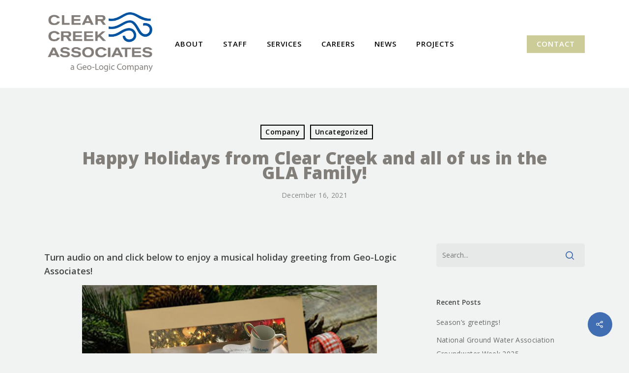

--- FILE ---
content_type: text/html; charset=UTF-8
request_url: https://clearcreekassociates.com/happy-holidays-from-clear-creek-and-all-of-us-in-the-gla-family/
body_size: 79934
content:
<!DOCTYPE html>

<html dir="ltr" lang="en-US" prefix="og: https://ogp.me/ns#" class="no-js">
<head>
	
	<meta charset="UTF-8">
	
	<meta name="viewport" content="width=device-width, initial-scale=1, maximum-scale=1, user-scalable=0" /><title>Happy Holidays from Clear Creek and all of us in the GLA Family! - Clear Creek Associates</title>

		<!-- All in One SEO 4.9.3 - aioseo.com -->
	<meta name="description" content="Turn audio on and click below to enjoy a musical holiday greeting from Geo-Logic Associates!" />
	<meta name="robots" content="max-image-preview:large" />
	<meta name="author" content="Danielle Aronson"/>
	<link rel="canonical" href="https://clearcreekassociates.com/happy-holidays-from-clear-creek-and-all-of-us-in-the-gla-family/" />
	<meta name="generator" content="All in One SEO (AIOSEO) 4.9.3" />
		<meta property="og:locale" content="en_US" />
		<meta property="og:site_name" content="Clear Creek Associates - Practical  Solutions In Groundwater Science" />
		<meta property="og:type" content="article" />
		<meta property="og:title" content="Happy Holidays from Clear Creek and all of us in the GLA Family! - Clear Creek Associates" />
		<meta property="og:description" content="Turn audio on and click below to enjoy a musical holiday greeting from Geo-Logic Associates!" />
		<meta property="og:url" content="https://clearcreekassociates.com/happy-holidays-from-clear-creek-and-all-of-us-in-the-gla-family/" />
		<meta property="article:published_time" content="2021-12-16T16:16:27+00:00" />
		<meta property="article:modified_time" content="2021-12-16T16:16:27+00:00" />
		<meta name="twitter:card" content="summary_large_image" />
		<meta name="twitter:title" content="Happy Holidays from Clear Creek and all of us in the GLA Family! - Clear Creek Associates" />
		<meta name="twitter:description" content="Turn audio on and click below to enjoy a musical holiday greeting from Geo-Logic Associates!" />
		<script type="application/ld+json" class="aioseo-schema">
			{"@context":"https:\/\/schema.org","@graph":[{"@type":"BlogPosting","@id":"https:\/\/clearcreekassociates.com\/happy-holidays-from-clear-creek-and-all-of-us-in-the-gla-family\/#blogposting","name":"Happy Holidays from Clear Creek and all of us in the GLA Family! - Clear Creek Associates","headline":"Happy Holidays from Clear Creek and all of us in the GLA Family!","author":{"@id":"https:\/\/clearcreekassociates.com\/author\/daronson\/#author"},"publisher":{"@id":"https:\/\/clearcreekassociates.com\/#organization"},"image":{"@type":"ImageObject","url":"https:\/\/clearcreekassociates.com\/wp-content\/uploads\/2021\/12\/Constant-Contact_Holidays-2021-v2.jpg","@id":"https:\/\/clearcreekassociates.com\/happy-holidays-from-clear-creek-and-all-of-us-in-the-gla-family\/#articleImage","width":1416,"height":820},"datePublished":"2021-12-16T09:16:27-07:00","dateModified":"2021-12-16T09:16:27-07:00","inLanguage":"en-US","mainEntityOfPage":{"@id":"https:\/\/clearcreekassociates.com\/happy-holidays-from-clear-creek-and-all-of-us-in-the-gla-family\/#webpage"},"isPartOf":{"@id":"https:\/\/clearcreekassociates.com\/happy-holidays-from-clear-creek-and-all-of-us-in-the-gla-family\/#webpage"},"articleSection":"Company, Uncategorized"},{"@type":"BreadcrumbList","@id":"https:\/\/clearcreekassociates.com\/happy-holidays-from-clear-creek-and-all-of-us-in-the-gla-family\/#breadcrumblist","itemListElement":[{"@type":"ListItem","@id":"https:\/\/clearcreekassociates.com#listItem","position":1,"name":"Home","item":"https:\/\/clearcreekassociates.com","nextItem":{"@type":"ListItem","@id":"https:\/\/clearcreekassociates.com\/category\/uncategorized\/#listItem","name":"Uncategorized"}},{"@type":"ListItem","@id":"https:\/\/clearcreekassociates.com\/category\/uncategorized\/#listItem","position":2,"name":"Uncategorized","item":"https:\/\/clearcreekassociates.com\/category\/uncategorized\/","nextItem":{"@type":"ListItem","@id":"https:\/\/clearcreekassociates.com\/happy-holidays-from-clear-creek-and-all-of-us-in-the-gla-family\/#listItem","name":"Happy Holidays from Clear Creek and all of us in the GLA Family!"},"previousItem":{"@type":"ListItem","@id":"https:\/\/clearcreekassociates.com#listItem","name":"Home"}},{"@type":"ListItem","@id":"https:\/\/clearcreekassociates.com\/happy-holidays-from-clear-creek-and-all-of-us-in-the-gla-family\/#listItem","position":3,"name":"Happy Holidays from Clear Creek and all of us in the GLA Family!","previousItem":{"@type":"ListItem","@id":"https:\/\/clearcreekassociates.com\/category\/uncategorized\/#listItem","name":"Uncategorized"}}]},{"@type":"Organization","@id":"https:\/\/clearcreekassociates.com\/#organization","name":"Clear Creek Associates","description":"Practical  Solutions In Groundwater Science","url":"https:\/\/clearcreekassociates.com\/"},{"@type":"Person","@id":"https:\/\/clearcreekassociates.com\/author\/daronson\/#author","url":"https:\/\/clearcreekassociates.com\/author\/daronson\/","name":"Danielle Aronson","image":{"@type":"ImageObject","@id":"https:\/\/clearcreekassociates.com\/happy-holidays-from-clear-creek-and-all-of-us-in-the-gla-family\/#authorImage","url":"https:\/\/secure.gravatar.com\/avatar\/f95bb9da0068ebcce0eb557022c2e64f54e06f405a9df6fb72ed4c18cd0db38a?s=96&d=mm&r=g","width":96,"height":96,"caption":"Danielle Aronson"}},{"@type":"WebPage","@id":"https:\/\/clearcreekassociates.com\/happy-holidays-from-clear-creek-and-all-of-us-in-the-gla-family\/#webpage","url":"https:\/\/clearcreekassociates.com\/happy-holidays-from-clear-creek-and-all-of-us-in-the-gla-family\/","name":"Happy Holidays from Clear Creek and all of us in the GLA Family! - Clear Creek Associates","description":"Turn audio on and click below to enjoy a musical holiday greeting from Geo-Logic Associates!","inLanguage":"en-US","isPartOf":{"@id":"https:\/\/clearcreekassociates.com\/#website"},"breadcrumb":{"@id":"https:\/\/clearcreekassociates.com\/happy-holidays-from-clear-creek-and-all-of-us-in-the-gla-family\/#breadcrumblist"},"author":{"@id":"https:\/\/clearcreekassociates.com\/author\/daronson\/#author"},"creator":{"@id":"https:\/\/clearcreekassociates.com\/author\/daronson\/#author"},"datePublished":"2021-12-16T09:16:27-07:00","dateModified":"2021-12-16T09:16:27-07:00"},{"@type":"WebSite","@id":"https:\/\/clearcreekassociates.com\/#website","url":"https:\/\/clearcreekassociates.com\/","name":"Clear Creek Associates","description":"Practical  Solutions In Groundwater Science","inLanguage":"en-US","publisher":{"@id":"https:\/\/clearcreekassociates.com\/#organization"}}]}
		</script>
		<!-- All in One SEO -->

<link rel='dns-prefetch' href='//fonts.googleapis.com' />
<link rel="alternate" type="application/rss+xml" title="Clear Creek Associates &raquo; Feed" href="https://clearcreekassociates.com/feed/" />
<link rel="alternate" type="application/rss+xml" title="Clear Creek Associates &raquo; Comments Feed" href="https://clearcreekassociates.com/comments/feed/" />
<link rel="alternate" title="oEmbed (JSON)" type="application/json+oembed" href="https://clearcreekassociates.com/wp-json/oembed/1.0/embed?url=https%3A%2F%2Fclearcreekassociates.com%2Fhappy-holidays-from-clear-creek-and-all-of-us-in-the-gla-family%2F" />
<link rel="alternate" title="oEmbed (XML)" type="text/xml+oembed" href="https://clearcreekassociates.com/wp-json/oembed/1.0/embed?url=https%3A%2F%2Fclearcreekassociates.com%2Fhappy-holidays-from-clear-creek-and-all-of-us-in-the-gla-family%2F&#038;format=xml" />
		<style>
			.lazyload,
			.lazyloading {
				max-width: 100%;
			}
		</style>
				<!-- This site uses the Google Analytics by MonsterInsights plugin v9.11.1 - Using Analytics tracking - https://www.monsterinsights.com/ -->
							<script src="//www.googletagmanager.com/gtag/js?id=G-306KZ3L3FS"  data-cfasync="false" data-wpfc-render="false" type="text/javascript" async></script>
			<script data-cfasync="false" data-wpfc-render="false" type="text/javascript">
				var mi_version = '9.11.1';
				var mi_track_user = true;
				var mi_no_track_reason = '';
								var MonsterInsightsDefaultLocations = {"page_location":"https:\/\/clearcreekassociates.com\/happy-holidays-from-clear-creek-and-all-of-us-in-the-gla-family\/"};
								if ( typeof MonsterInsightsPrivacyGuardFilter === 'function' ) {
					var MonsterInsightsLocations = (typeof MonsterInsightsExcludeQuery === 'object') ? MonsterInsightsPrivacyGuardFilter( MonsterInsightsExcludeQuery ) : MonsterInsightsPrivacyGuardFilter( MonsterInsightsDefaultLocations );
				} else {
					var MonsterInsightsLocations = (typeof MonsterInsightsExcludeQuery === 'object') ? MonsterInsightsExcludeQuery : MonsterInsightsDefaultLocations;
				}

								var disableStrs = [
										'ga-disable-G-306KZ3L3FS',
									];

				/* Function to detect opted out users */
				function __gtagTrackerIsOptedOut() {
					for (var index = 0; index < disableStrs.length; index++) {
						if (document.cookie.indexOf(disableStrs[index] + '=true') > -1) {
							return true;
						}
					}

					return false;
				}

				/* Disable tracking if the opt-out cookie exists. */
				if (__gtagTrackerIsOptedOut()) {
					for (var index = 0; index < disableStrs.length; index++) {
						window[disableStrs[index]] = true;
					}
				}

				/* Opt-out function */
				function __gtagTrackerOptout() {
					for (var index = 0; index < disableStrs.length; index++) {
						document.cookie = disableStrs[index] + '=true; expires=Thu, 31 Dec 2099 23:59:59 UTC; path=/';
						window[disableStrs[index]] = true;
					}
				}

				if ('undefined' === typeof gaOptout) {
					function gaOptout() {
						__gtagTrackerOptout();
					}
				}
								window.dataLayer = window.dataLayer || [];

				window.MonsterInsightsDualTracker = {
					helpers: {},
					trackers: {},
				};
				if (mi_track_user) {
					function __gtagDataLayer() {
						dataLayer.push(arguments);
					}

					function __gtagTracker(type, name, parameters) {
						if (!parameters) {
							parameters = {};
						}

						if (parameters.send_to) {
							__gtagDataLayer.apply(null, arguments);
							return;
						}

						if (type === 'event') {
														parameters.send_to = monsterinsights_frontend.v4_id;
							var hookName = name;
							if (typeof parameters['event_category'] !== 'undefined') {
								hookName = parameters['event_category'] + ':' + name;
							}

							if (typeof MonsterInsightsDualTracker.trackers[hookName] !== 'undefined') {
								MonsterInsightsDualTracker.trackers[hookName](parameters);
							} else {
								__gtagDataLayer('event', name, parameters);
							}
							
						} else {
							__gtagDataLayer.apply(null, arguments);
						}
					}

					__gtagTracker('js', new Date());
					__gtagTracker('set', {
						'developer_id.dZGIzZG': true,
											});
					if ( MonsterInsightsLocations.page_location ) {
						__gtagTracker('set', MonsterInsightsLocations);
					}
										__gtagTracker('config', 'G-306KZ3L3FS', {"forceSSL":"true","link_attribution":"true"} );
										window.gtag = __gtagTracker;										(function () {
						/* https://developers.google.com/analytics/devguides/collection/analyticsjs/ */
						/* ga and __gaTracker compatibility shim. */
						var noopfn = function () {
							return null;
						};
						var newtracker = function () {
							return new Tracker();
						};
						var Tracker = function () {
							return null;
						};
						var p = Tracker.prototype;
						p.get = noopfn;
						p.set = noopfn;
						p.send = function () {
							var args = Array.prototype.slice.call(arguments);
							args.unshift('send');
							__gaTracker.apply(null, args);
						};
						var __gaTracker = function () {
							var len = arguments.length;
							if (len === 0) {
								return;
							}
							var f = arguments[len - 1];
							if (typeof f !== 'object' || f === null || typeof f.hitCallback !== 'function') {
								if ('send' === arguments[0]) {
									var hitConverted, hitObject = false, action;
									if ('event' === arguments[1]) {
										if ('undefined' !== typeof arguments[3]) {
											hitObject = {
												'eventAction': arguments[3],
												'eventCategory': arguments[2],
												'eventLabel': arguments[4],
												'value': arguments[5] ? arguments[5] : 1,
											}
										}
									}
									if ('pageview' === arguments[1]) {
										if ('undefined' !== typeof arguments[2]) {
											hitObject = {
												'eventAction': 'page_view',
												'page_path': arguments[2],
											}
										}
									}
									if (typeof arguments[2] === 'object') {
										hitObject = arguments[2];
									}
									if (typeof arguments[5] === 'object') {
										Object.assign(hitObject, arguments[5]);
									}
									if ('undefined' !== typeof arguments[1].hitType) {
										hitObject = arguments[1];
										if ('pageview' === hitObject.hitType) {
											hitObject.eventAction = 'page_view';
										}
									}
									if (hitObject) {
										action = 'timing' === arguments[1].hitType ? 'timing_complete' : hitObject.eventAction;
										hitConverted = mapArgs(hitObject);
										__gtagTracker('event', action, hitConverted);
									}
								}
								return;
							}

							function mapArgs(args) {
								var arg, hit = {};
								var gaMap = {
									'eventCategory': 'event_category',
									'eventAction': 'event_action',
									'eventLabel': 'event_label',
									'eventValue': 'event_value',
									'nonInteraction': 'non_interaction',
									'timingCategory': 'event_category',
									'timingVar': 'name',
									'timingValue': 'value',
									'timingLabel': 'event_label',
									'page': 'page_path',
									'location': 'page_location',
									'title': 'page_title',
									'referrer' : 'page_referrer',
								};
								for (arg in args) {
																		if (!(!args.hasOwnProperty(arg) || !gaMap.hasOwnProperty(arg))) {
										hit[gaMap[arg]] = args[arg];
									} else {
										hit[arg] = args[arg];
									}
								}
								return hit;
							}

							try {
								f.hitCallback();
							} catch (ex) {
							}
						};
						__gaTracker.create = newtracker;
						__gaTracker.getByName = newtracker;
						__gaTracker.getAll = function () {
							return [];
						};
						__gaTracker.remove = noopfn;
						__gaTracker.loaded = true;
						window['__gaTracker'] = __gaTracker;
					})();
									} else {
										console.log("");
					(function () {
						function __gtagTracker() {
							return null;
						}

						window['__gtagTracker'] = __gtagTracker;
						window['gtag'] = __gtagTracker;
					})();
									}
			</script>
							<!-- / Google Analytics by MonsterInsights -->
		<style id='wp-img-auto-sizes-contain-inline-css' type='text/css'>
img:is([sizes=auto i],[sizes^="auto," i]){contain-intrinsic-size:3000px 1500px}
/*# sourceURL=wp-img-auto-sizes-contain-inline-css */
</style>
<style id='wp-emoji-styles-inline-css' type='text/css'>

	img.wp-smiley, img.emoji {
		display: inline !important;
		border: none !important;
		box-shadow: none !important;
		height: 1em !important;
		width: 1em !important;
		margin: 0 0.07em !important;
		vertical-align: -0.1em !important;
		background: none !important;
		padding: 0 !important;
	}
/*# sourceURL=wp-emoji-styles-inline-css */
</style>
<style id='wp-block-library-inline-css' type='text/css'>
:root{--wp-block-synced-color:#7a00df;--wp-block-synced-color--rgb:122,0,223;--wp-bound-block-color:var(--wp-block-synced-color);--wp-editor-canvas-background:#ddd;--wp-admin-theme-color:#007cba;--wp-admin-theme-color--rgb:0,124,186;--wp-admin-theme-color-darker-10:#006ba1;--wp-admin-theme-color-darker-10--rgb:0,107,160.5;--wp-admin-theme-color-darker-20:#005a87;--wp-admin-theme-color-darker-20--rgb:0,90,135;--wp-admin-border-width-focus:2px}@media (min-resolution:192dpi){:root{--wp-admin-border-width-focus:1.5px}}.wp-element-button{cursor:pointer}:root .has-very-light-gray-background-color{background-color:#eee}:root .has-very-dark-gray-background-color{background-color:#313131}:root .has-very-light-gray-color{color:#eee}:root .has-very-dark-gray-color{color:#313131}:root .has-vivid-green-cyan-to-vivid-cyan-blue-gradient-background{background:linear-gradient(135deg,#00d084,#0693e3)}:root .has-purple-crush-gradient-background{background:linear-gradient(135deg,#34e2e4,#4721fb 50%,#ab1dfe)}:root .has-hazy-dawn-gradient-background{background:linear-gradient(135deg,#faaca8,#dad0ec)}:root .has-subdued-olive-gradient-background{background:linear-gradient(135deg,#fafae1,#67a671)}:root .has-atomic-cream-gradient-background{background:linear-gradient(135deg,#fdd79a,#004a59)}:root .has-nightshade-gradient-background{background:linear-gradient(135deg,#330968,#31cdcf)}:root .has-midnight-gradient-background{background:linear-gradient(135deg,#020381,#2874fc)}:root{--wp--preset--font-size--normal:16px;--wp--preset--font-size--huge:42px}.has-regular-font-size{font-size:1em}.has-larger-font-size{font-size:2.625em}.has-normal-font-size{font-size:var(--wp--preset--font-size--normal)}.has-huge-font-size{font-size:var(--wp--preset--font-size--huge)}.has-text-align-center{text-align:center}.has-text-align-left{text-align:left}.has-text-align-right{text-align:right}.has-fit-text{white-space:nowrap!important}#end-resizable-editor-section{display:none}.aligncenter{clear:both}.items-justified-left{justify-content:flex-start}.items-justified-center{justify-content:center}.items-justified-right{justify-content:flex-end}.items-justified-space-between{justify-content:space-between}.screen-reader-text{border:0;clip-path:inset(50%);height:1px;margin:-1px;overflow:hidden;padding:0;position:absolute;width:1px;word-wrap:normal!important}.screen-reader-text:focus{background-color:#ddd;clip-path:none;color:#444;display:block;font-size:1em;height:auto;left:5px;line-height:normal;padding:15px 23px 14px;text-decoration:none;top:5px;width:auto;z-index:100000}html :where(.has-border-color){border-style:solid}html :where([style*=border-top-color]){border-top-style:solid}html :where([style*=border-right-color]){border-right-style:solid}html :where([style*=border-bottom-color]){border-bottom-style:solid}html :where([style*=border-left-color]){border-left-style:solid}html :where([style*=border-width]){border-style:solid}html :where([style*=border-top-width]){border-top-style:solid}html :where([style*=border-right-width]){border-right-style:solid}html :where([style*=border-bottom-width]){border-bottom-style:solid}html :where([style*=border-left-width]){border-left-style:solid}html :where(img[class*=wp-image-]){height:auto;max-width:100%}:where(figure){margin:0 0 1em}html :where(.is-position-sticky){--wp-admin--admin-bar--position-offset:var(--wp-admin--admin-bar--height,0px)}@media screen and (max-width:600px){html :where(.is-position-sticky){--wp-admin--admin-bar--position-offset:0px}}

/*# sourceURL=wp-block-library-inline-css */
</style><style id='global-styles-inline-css' type='text/css'>
:root{--wp--preset--aspect-ratio--square: 1;--wp--preset--aspect-ratio--4-3: 4/3;--wp--preset--aspect-ratio--3-4: 3/4;--wp--preset--aspect-ratio--3-2: 3/2;--wp--preset--aspect-ratio--2-3: 2/3;--wp--preset--aspect-ratio--16-9: 16/9;--wp--preset--aspect-ratio--9-16: 9/16;--wp--preset--color--black: #000000;--wp--preset--color--cyan-bluish-gray: #abb8c3;--wp--preset--color--white: #ffffff;--wp--preset--color--pale-pink: #f78da7;--wp--preset--color--vivid-red: #cf2e2e;--wp--preset--color--luminous-vivid-orange: #ff6900;--wp--preset--color--luminous-vivid-amber: #fcb900;--wp--preset--color--light-green-cyan: #7bdcb5;--wp--preset--color--vivid-green-cyan: #00d084;--wp--preset--color--pale-cyan-blue: #8ed1fc;--wp--preset--color--vivid-cyan-blue: #0693e3;--wp--preset--color--vivid-purple: #9b51e0;--wp--preset--gradient--vivid-cyan-blue-to-vivid-purple: linear-gradient(135deg,rgb(6,147,227) 0%,rgb(155,81,224) 100%);--wp--preset--gradient--light-green-cyan-to-vivid-green-cyan: linear-gradient(135deg,rgb(122,220,180) 0%,rgb(0,208,130) 100%);--wp--preset--gradient--luminous-vivid-amber-to-luminous-vivid-orange: linear-gradient(135deg,rgb(252,185,0) 0%,rgb(255,105,0) 100%);--wp--preset--gradient--luminous-vivid-orange-to-vivid-red: linear-gradient(135deg,rgb(255,105,0) 0%,rgb(207,46,46) 100%);--wp--preset--gradient--very-light-gray-to-cyan-bluish-gray: linear-gradient(135deg,rgb(238,238,238) 0%,rgb(169,184,195) 100%);--wp--preset--gradient--cool-to-warm-spectrum: linear-gradient(135deg,rgb(74,234,220) 0%,rgb(151,120,209) 20%,rgb(207,42,186) 40%,rgb(238,44,130) 60%,rgb(251,105,98) 80%,rgb(254,248,76) 100%);--wp--preset--gradient--blush-light-purple: linear-gradient(135deg,rgb(255,206,236) 0%,rgb(152,150,240) 100%);--wp--preset--gradient--blush-bordeaux: linear-gradient(135deg,rgb(254,205,165) 0%,rgb(254,45,45) 50%,rgb(107,0,62) 100%);--wp--preset--gradient--luminous-dusk: linear-gradient(135deg,rgb(255,203,112) 0%,rgb(199,81,192) 50%,rgb(65,88,208) 100%);--wp--preset--gradient--pale-ocean: linear-gradient(135deg,rgb(255,245,203) 0%,rgb(182,227,212) 50%,rgb(51,167,181) 100%);--wp--preset--gradient--electric-grass: linear-gradient(135deg,rgb(202,248,128) 0%,rgb(113,206,126) 100%);--wp--preset--gradient--midnight: linear-gradient(135deg,rgb(2,3,129) 0%,rgb(40,116,252) 100%);--wp--preset--font-size--small: 13px;--wp--preset--font-size--medium: 20px;--wp--preset--font-size--large: 36px;--wp--preset--font-size--x-large: 42px;--wp--preset--spacing--20: 0.44rem;--wp--preset--spacing--30: 0.67rem;--wp--preset--spacing--40: 1rem;--wp--preset--spacing--50: 1.5rem;--wp--preset--spacing--60: 2.25rem;--wp--preset--spacing--70: 3.38rem;--wp--preset--spacing--80: 5.06rem;--wp--preset--shadow--natural: 6px 6px 9px rgba(0, 0, 0, 0.2);--wp--preset--shadow--deep: 12px 12px 50px rgba(0, 0, 0, 0.4);--wp--preset--shadow--sharp: 6px 6px 0px rgba(0, 0, 0, 0.2);--wp--preset--shadow--outlined: 6px 6px 0px -3px rgb(255, 255, 255), 6px 6px rgb(0, 0, 0);--wp--preset--shadow--crisp: 6px 6px 0px rgb(0, 0, 0);}:where(.is-layout-flex){gap: 0.5em;}:where(.is-layout-grid){gap: 0.5em;}body .is-layout-flex{display: flex;}.is-layout-flex{flex-wrap: wrap;align-items: center;}.is-layout-flex > :is(*, div){margin: 0;}body .is-layout-grid{display: grid;}.is-layout-grid > :is(*, div){margin: 0;}:where(.wp-block-columns.is-layout-flex){gap: 2em;}:where(.wp-block-columns.is-layout-grid){gap: 2em;}:where(.wp-block-post-template.is-layout-flex){gap: 1.25em;}:where(.wp-block-post-template.is-layout-grid){gap: 1.25em;}.has-black-color{color: var(--wp--preset--color--black) !important;}.has-cyan-bluish-gray-color{color: var(--wp--preset--color--cyan-bluish-gray) !important;}.has-white-color{color: var(--wp--preset--color--white) !important;}.has-pale-pink-color{color: var(--wp--preset--color--pale-pink) !important;}.has-vivid-red-color{color: var(--wp--preset--color--vivid-red) !important;}.has-luminous-vivid-orange-color{color: var(--wp--preset--color--luminous-vivid-orange) !important;}.has-luminous-vivid-amber-color{color: var(--wp--preset--color--luminous-vivid-amber) !important;}.has-light-green-cyan-color{color: var(--wp--preset--color--light-green-cyan) !important;}.has-vivid-green-cyan-color{color: var(--wp--preset--color--vivid-green-cyan) !important;}.has-pale-cyan-blue-color{color: var(--wp--preset--color--pale-cyan-blue) !important;}.has-vivid-cyan-blue-color{color: var(--wp--preset--color--vivid-cyan-blue) !important;}.has-vivid-purple-color{color: var(--wp--preset--color--vivid-purple) !important;}.has-black-background-color{background-color: var(--wp--preset--color--black) !important;}.has-cyan-bluish-gray-background-color{background-color: var(--wp--preset--color--cyan-bluish-gray) !important;}.has-white-background-color{background-color: var(--wp--preset--color--white) !important;}.has-pale-pink-background-color{background-color: var(--wp--preset--color--pale-pink) !important;}.has-vivid-red-background-color{background-color: var(--wp--preset--color--vivid-red) !important;}.has-luminous-vivid-orange-background-color{background-color: var(--wp--preset--color--luminous-vivid-orange) !important;}.has-luminous-vivid-amber-background-color{background-color: var(--wp--preset--color--luminous-vivid-amber) !important;}.has-light-green-cyan-background-color{background-color: var(--wp--preset--color--light-green-cyan) !important;}.has-vivid-green-cyan-background-color{background-color: var(--wp--preset--color--vivid-green-cyan) !important;}.has-pale-cyan-blue-background-color{background-color: var(--wp--preset--color--pale-cyan-blue) !important;}.has-vivid-cyan-blue-background-color{background-color: var(--wp--preset--color--vivid-cyan-blue) !important;}.has-vivid-purple-background-color{background-color: var(--wp--preset--color--vivid-purple) !important;}.has-black-border-color{border-color: var(--wp--preset--color--black) !important;}.has-cyan-bluish-gray-border-color{border-color: var(--wp--preset--color--cyan-bluish-gray) !important;}.has-white-border-color{border-color: var(--wp--preset--color--white) !important;}.has-pale-pink-border-color{border-color: var(--wp--preset--color--pale-pink) !important;}.has-vivid-red-border-color{border-color: var(--wp--preset--color--vivid-red) !important;}.has-luminous-vivid-orange-border-color{border-color: var(--wp--preset--color--luminous-vivid-orange) !important;}.has-luminous-vivid-amber-border-color{border-color: var(--wp--preset--color--luminous-vivid-amber) !important;}.has-light-green-cyan-border-color{border-color: var(--wp--preset--color--light-green-cyan) !important;}.has-vivid-green-cyan-border-color{border-color: var(--wp--preset--color--vivid-green-cyan) !important;}.has-pale-cyan-blue-border-color{border-color: var(--wp--preset--color--pale-cyan-blue) !important;}.has-vivid-cyan-blue-border-color{border-color: var(--wp--preset--color--vivid-cyan-blue) !important;}.has-vivid-purple-border-color{border-color: var(--wp--preset--color--vivid-purple) !important;}.has-vivid-cyan-blue-to-vivid-purple-gradient-background{background: var(--wp--preset--gradient--vivid-cyan-blue-to-vivid-purple) !important;}.has-light-green-cyan-to-vivid-green-cyan-gradient-background{background: var(--wp--preset--gradient--light-green-cyan-to-vivid-green-cyan) !important;}.has-luminous-vivid-amber-to-luminous-vivid-orange-gradient-background{background: var(--wp--preset--gradient--luminous-vivid-amber-to-luminous-vivid-orange) !important;}.has-luminous-vivid-orange-to-vivid-red-gradient-background{background: var(--wp--preset--gradient--luminous-vivid-orange-to-vivid-red) !important;}.has-very-light-gray-to-cyan-bluish-gray-gradient-background{background: var(--wp--preset--gradient--very-light-gray-to-cyan-bluish-gray) !important;}.has-cool-to-warm-spectrum-gradient-background{background: var(--wp--preset--gradient--cool-to-warm-spectrum) !important;}.has-blush-light-purple-gradient-background{background: var(--wp--preset--gradient--blush-light-purple) !important;}.has-blush-bordeaux-gradient-background{background: var(--wp--preset--gradient--blush-bordeaux) !important;}.has-luminous-dusk-gradient-background{background: var(--wp--preset--gradient--luminous-dusk) !important;}.has-pale-ocean-gradient-background{background: var(--wp--preset--gradient--pale-ocean) !important;}.has-electric-grass-gradient-background{background: var(--wp--preset--gradient--electric-grass) !important;}.has-midnight-gradient-background{background: var(--wp--preset--gradient--midnight) !important;}.has-small-font-size{font-size: var(--wp--preset--font-size--small) !important;}.has-medium-font-size{font-size: var(--wp--preset--font-size--medium) !important;}.has-large-font-size{font-size: var(--wp--preset--font-size--large) !important;}.has-x-large-font-size{font-size: var(--wp--preset--font-size--x-large) !important;}
/*# sourceURL=global-styles-inline-css */
</style>

<style id='classic-theme-styles-inline-css' type='text/css'>
/*! This file is auto-generated */
.wp-block-button__link{color:#fff;background-color:#32373c;border-radius:9999px;box-shadow:none;text-decoration:none;padding:calc(.667em + 2px) calc(1.333em + 2px);font-size:1.125em}.wp-block-file__button{background:#32373c;color:#fff;text-decoration:none}
/*# sourceURL=/wp-includes/css/classic-themes.min.css */
</style>
<link rel='stylesheet' id='salient-social-css' href='https://clearcreekassociates.com/wp-content/plugins/salient-social/css/style.css?ver=1.1' type='text/css' media='all' />
<style id='salient-social-inline-css' type='text/css'>

  .sharing-default-minimal .nectar-love.loved,
  body .nectar-social[data-color-override="override"].fixed > a:before, 
  body .nectar-social[data-color-override="override"].fixed .nectar-social-inner a,
  .sharing-default-minimal .nectar-social[data-color-override="override"] .nectar-social-inner a:hover {
    background-color: #416eb2;
  }
  .nectar-social.hover .nectar-love.loved,
  .nectar-social.hover > .nectar-love-button a:hover,
  .nectar-social[data-color-override="override"].hover > div a:hover,
  #single-below-header .nectar-social[data-color-override="override"].hover > div a:hover,
  .nectar-social[data-color-override="override"].hover .share-btn:hover,
  .sharing-default-minimal .nectar-social[data-color-override="override"] .nectar-social-inner a {
    border-color: #416eb2;
  }
  #single-below-header .nectar-social.hover .nectar-love.loved i,
  #single-below-header .nectar-social.hover[data-color-override="override"] a:hover,
  #single-below-header .nectar-social.hover[data-color-override="override"] a:hover i,
  #single-below-header .nectar-social.hover .nectar-love-button a:hover i,
  .nectar-love:hover i,
  .hover .nectar-love:hover .total_loves,
  .nectar-love.loved i,
  .nectar-social.hover .nectar-love.loved .total_loves,
  .nectar-social.hover .share-btn:hover, 
  .nectar-social[data-color-override="override"].hover .nectar-social-inner a:hover,
  .nectar-social[data-color-override="override"].hover > div:hover span,
  .sharing-default-minimal .nectar-social[data-color-override="override"] .nectar-social-inner a:not(:hover) i,
  .sharing-default-minimal .nectar-social[data-color-override="override"] .nectar-social-inner a:not(:hover) {
    color: #416eb2;
  }
/*# sourceURL=salient-social-inline-css */
</style>
<link rel='stylesheet' id='font-awesome-css' href='https://clearcreekassociates.com/wp-content/themes/salient/css/font-awesome.min.css?ver=4.6.4' type='text/css' media='all' />
<link rel='stylesheet' id='salient-grid-system-css' href='https://clearcreekassociates.com/wp-content/themes/salient/css/grid-system.css?ver=12.1.5' type='text/css' media='all' />
<link rel='stylesheet' id='main-styles-css' href='https://clearcreekassociates.com/wp-content/themes/salient/css/style.css?ver=12.1.5' type='text/css' media='all' />
<link rel='stylesheet' id='nectar-single-styles-css' href='https://clearcreekassociates.com/wp-content/themes/salient/css/single.css?ver=12.1.5' type='text/css' media='all' />
<link rel='stylesheet' id='nectar-element-recent-posts-css' href='https://clearcreekassociates.com/wp-content/themes/salient/css/elements/element-recent-posts.css?ver=12.1.5' type='text/css' media='all' />
<link rel='stylesheet' id='fancyBox-css' href='https://clearcreekassociates.com/wp-content/themes/salient/css/plugins/jquery.fancybox.css?ver=3.3.1' type='text/css' media='all' />
<link rel='stylesheet' id='nectar_default_font_open_sans-css' href='https://fonts.googleapis.com/css?family=Open+Sans%3A300%2C400%2C600%2C700&#038;subset=latin%2Clatin-ext' type='text/css' media='all' />
<link rel='stylesheet' id='responsive-css' href='https://clearcreekassociates.com/wp-content/themes/salient/css/responsive.css?ver=12.1.5' type='text/css' media='all' />
<link rel='stylesheet' id='skin-material-css' href='https://clearcreekassociates.com/wp-content/themes/salient/css/skin-material.css?ver=12.1.5' type='text/css' media='all' />
<link rel='stylesheet' id='dynamic-css-css' href='https://clearcreekassociates.com/wp-content/themes/salient/css/salient-dynamic-styles.css?ver=65563' type='text/css' media='all' />
<style id='dynamic-css-inline-css' type='text/css'>
#page-header-bg h1,#page-header-bg .subheader,.nectar-box-roll .overlaid-content h1,.nectar-box-roll .overlaid-content .subheader,#page-header-bg #portfolio-nav a i,body .section-title #portfolio-nav a:hover i,.page-header-no-bg h1,.page-header-no-bg span,#page-header-bg #portfolio-nav a i,#page-header-bg span,#page-header-bg #single-below-header a:hover,#page-header-bg #single-below-header a:focus,#page-header-bg.fullscreen-header .author-section a{color:#ffffff!important;}body #page-header-bg .pinterest-share i,body #page-header-bg .facebook-share i,body #page-header-bg .linkedin-share i,body #page-header-bg .twitter-share i,body #page-header-bg .google-plus-share i,body #page-header-bg .icon-salient-heart,body #page-header-bg .icon-salient-heart-2{color:#ffffff;}#page-header-bg[data-post-hs="default_minimal"] .inner-wrap > a:not(:hover){color:#ffffff;border-color:rgba(255,255,255,0.4);}.single #page-header-bg #single-below-header > span{border-color:rgba(255,255,255,0.4);}body .section-title #portfolio-nav a:hover i{opacity:0.75;}.single #page-header-bg .blog-title #single-meta .nectar-social.hover > div a,.single #page-header-bg .blog-title #single-meta > div a,.single #page-header-bg .blog-title #single-meta ul .n-shortcode a,#page-header-bg .blog-title #single-meta .nectar-social.hover .share-btn{border-color:rgba(255,255,255,0.4);}.single #page-header-bg .blog-title #single-meta .nectar-social.hover > div a:hover,#page-header-bg .blog-title #single-meta .nectar-social.hover .share-btn:hover,.single #page-header-bg .blog-title #single-meta div > a:hover,.single #page-header-bg .blog-title #single-meta ul .n-shortcode a:hover,.single #page-header-bg .blog-title #single-meta ul li:not(.meta-share-count):hover > a{border-color:rgba(255,255,255,1);}.single #page-header-bg #single-meta div span,.single #page-header-bg #single-meta > div a,.single #page-header-bg #single-meta > div i{color:#ffffff!important;}.single #page-header-bg #single-meta ul .meta-share-count .nectar-social a i{color:rgba(255,255,255,0.7)!important;}.single #page-header-bg #single-meta ul .meta-share-count .nectar-social a:hover i{color:rgba(255,255,255,1)!important;}@media only screen and (min-width:1000px){body #ajax-content-wrap.no-scroll{min-height:calc(100vh - 179px);height:calc(100vh - 179px)!important;}}@media only screen and (min-width:1000px){#page-header-wrap.fullscreen-header,#page-header-wrap.fullscreen-header #page-header-bg,html:not(.nectar-box-roll-loaded) .nectar-box-roll > #page-header-bg.fullscreen-header,.nectar_fullscreen_zoom_recent_projects,#nectar_fullscreen_rows:not(.afterLoaded) > div{height:calc(100vh - 178px);}.wpb_row.vc_row-o-full-height.top-level,.wpb_row.vc_row-o-full-height.top-level > .col.span_12{min-height:calc(100vh - 178px);}html:not(.nectar-box-roll-loaded) .nectar-box-roll > #page-header-bg.fullscreen-header{top:179px;}.nectar-slider-wrap[data-fullscreen="true"]:not(.loaded),.nectar-slider-wrap[data-fullscreen="true"]:not(.loaded) .swiper-container{height:calc(100vh - 177px)!important;}.admin-bar .nectar-slider-wrap[data-fullscreen="true"]:not(.loaded),.admin-bar .nectar-slider-wrap[data-fullscreen="true"]:not(.loaded) .swiper-container{height:calc(100vh - 177px - 32px)!important;}}#nectar_fullscreen_rows{background-color:;}
.home .main-content > .row > div .swiper-slide .content p {
    font-size: 26px;
    line-height: 36px;
    padding-bottom: 10px;
}

.single-post .bottom-meta,.single-post .comments-section {
    display: none !important;
}

.post .post-header h2 {
 font-size: 32px !important;
}

h1 {
 font-size: 32px;
 color: #827E7A;
 text-transform: none !important;
}

/* Heading for all slides*/
body .swiper-slide .content h2 {
    color: #ffffff !important;
    font-size: 35px !important;
    line-height: 55px;
}

/* Blog Archive More Link Style */
article.post .more-link span {
 background-color: #cbcc97 !important;
}

/* Blog Archive More Link Hover Style */
article.post .more-link span:hover {
 background-color: #c1ccb5 !important;
}
/*# sourceURL=dynamic-css-inline-css */
</style>
<link rel='stylesheet' id='redux-google-fonts-salient_redux-css' href='https://fonts.googleapis.com/css?family=Open+Sans%3A600%2C800%2C400%2C700&#038;ver=1617918231' type='text/css' media='all' />
<script type="text/javascript" src="https://clearcreekassociates.com/wp-content/plugins/google-analytics-for-wordpress/assets/js/frontend-gtag.min.js?ver=9.11.1" id="monsterinsights-frontend-script-js" async="async" data-wp-strategy="async"></script>
<script data-cfasync="false" data-wpfc-render="false" type="text/javascript" id='monsterinsights-frontend-script-js-extra'>/* <![CDATA[ */
var monsterinsights_frontend = {"js_events_tracking":"true","download_extensions":"doc,pdf,ppt,zip,xls,docx,pptx,xlsx","inbound_paths":"[{\"path\":\"\\\/go\\\/\",\"label\":\"affiliate\"},{\"path\":\"\\\/recommend\\\/\",\"label\":\"affiliate\"}]","home_url":"https:\/\/clearcreekassociates.com","hash_tracking":"false","v4_id":"G-306KZ3L3FS"};/* ]]> */
</script>
<script type="text/javascript" src="https://clearcreekassociates.com/wp-includes/js/jquery/jquery.min.js?ver=3.7.1" id="jquery-core-js"></script>
<script type="text/javascript" src="https://clearcreekassociates.com/wp-includes/js/jquery/jquery-migrate.min.js?ver=3.4.1" id="jquery-migrate-js"></script>
<link rel="https://api.w.org/" href="https://clearcreekassociates.com/wp-json/" /><link rel="alternate" title="JSON" type="application/json" href="https://clearcreekassociates.com/wp-json/wp/v2/posts/3626" /><link rel="EditURI" type="application/rsd+xml" title="RSD" href="https://clearcreekassociates.com/xmlrpc.php?rsd" />
<meta name="generator" content="WordPress 6.9" />
<link rel='shortlink' href='https://clearcreekassociates.com/?p=3626' />
		<script>
			document.documentElement.className = document.documentElement.className.replace('no-js', 'js');
		</script>
				<style>
			.no-js img.lazyload {
				display: none;
			}

			figure.wp-block-image img.lazyloading {
				min-width: 150px;
			}

			.lazyload,
			.lazyloading {
				--smush-placeholder-width: 100px;
				--smush-placeholder-aspect-ratio: 1/1;
				width: var(--smush-image-width, var(--smush-placeholder-width)) !important;
				aspect-ratio: var(--smush-image-aspect-ratio, var(--smush-placeholder-aspect-ratio)) !important;
			}

						.lazyload, .lazyloading {
				opacity: 0;
			}

			.lazyloaded {
				opacity: 1;
				transition: opacity 400ms;
				transition-delay: 0ms;
			}

					</style>
		<script type="text/javascript"> var root = document.getElementsByTagName( "html" )[0]; root.setAttribute( "class", "js" ); </script><meta name="generator" content="Powered by WPBakery Page Builder - drag and drop page builder for WordPress."/>
<link rel="icon" href="https://clearcreekassociates.com/wp-content/uploads/2021/03/cropped-CC_Favicon-32x32.png" sizes="32x32" />
<link rel="icon" href="https://clearcreekassociates.com/wp-content/uploads/2021/03/cropped-CC_Favicon-192x192.png" sizes="192x192" />
<link rel="apple-touch-icon" href="https://clearcreekassociates.com/wp-content/uploads/2021/03/cropped-CC_Favicon-180x180.png" />
<meta name="msapplication-TileImage" content="https://clearcreekassociates.com/wp-content/uploads/2021/03/cropped-CC_Favicon-270x270.png" />
<noscript><style> .wpb_animate_when_almost_visible { opacity: 1; }</style></noscript>	
<!-- Art Direction Styles -->



</head>


<body class="wp-singular post-template-default single single-post postid-3626 single-format-standard wp-theme-salient material wpb-js-composer js-comp-ver-6.4.2 vc_responsive" data-footer-reveal="false" data-footer-reveal-shadow="none" data-header-format="centered-menu" data-body-border="off" data-boxed-style="" data-header-breakpoint="1000" data-dropdown-style="minimal" data-cae="easeOutCubic" data-cad="750" data-megamenu-width="contained" data-aie="none" data-ls="fancybox" data-apte="standard" data-hhun="0" data-fancy-form-rcs="default" data-form-style="default" data-form-submit="regular" data-is="minimal" data-button-style="default" data-user-account-button="false" data-flex-cols="true" data-col-gap="default" data-header-inherit-rc="false" data-header-search="false" data-animated-anchors="true" data-ajax-transitions="false" data-full-width-header="false" data-slide-out-widget-area="true" data-slide-out-widget-area-style="slide-out-from-right" data-user-set-ocm="off" data-loading-animation="none" data-bg-header="false" data-responsive="1" data-ext-responsive="true" data-header-resize="1" data-header-color="custom" data-transparent-header="false" data-cart="false" data-remove-m-parallax="" data-remove-m-video-bgs="" data-m-animate="0" data-force-header-trans-color="light" data-smooth-scrolling="0" data-permanent-transparent="false" >
	
	<script type="text/javascript"> if(navigator.userAgent.match(/(Android|iPod|iPhone|iPad|BlackBerry|IEMobile|Opera Mini)/)) { document.body.className += " using-mobile-browser "; } </script><div class="ocm-effect-wrap"><div class="ocm-effect-wrap-inner">	
	<div id="header-space"  data-header-mobile-fixed='1'></div> 
	
		
	<div id="header-outer" data-has-menu="true" data-has-buttons="no" data-header-button_style="default" data-using-pr-menu="true" data-mobile-fixed="1" data-ptnm="false" data-lhe="animated_underline" data-user-set-bg="#ffffff" data-format="centered-menu" data-permanent-transparent="false" data-megamenu-rt="0" data-remove-fixed="0" data-header-resize="1" data-cart="false" data-transparency-option="0" data-box-shadow="large" data-shrink-num="6" data-using-secondary="0" data-using-logo="1" data-logo-height="129" data-m-logo-height="75" data-padding="25" data-full-width="false" data-condense="false" >
		
		
<div id="search-outer" class="nectar">
	<div id="search">
		<div class="container">
			 <div id="search-box">
				 <div class="inner-wrap">
					 <div class="col span_12">
						  <form role="search" action="https://clearcreekassociates.com/" method="GET">
														 <input type="text" name="s"  value="" placeholder="Search" /> 
							 								
						<span>Hit enter to search or ESC to close</span>						</form>
					</div><!--/span_12-->
				</div><!--/inner-wrap-->
			 </div><!--/search-box-->
			 <div id="close"><a href="#">
				<span class="close-wrap"> <span class="close-line close-line1"></span> <span class="close-line close-line2"></span> </span>				 </a></div>
		 </div><!--/container-->
	</div><!--/search-->
</div><!--/search-outer-->

<header id="top">
	<div class="container">
		<div class="row">
			<div class="col span_3">
				<a id="logo" href="https://clearcreekassociates.com" data-supplied-ml-starting-dark="false" data-supplied-ml-starting="false" data-supplied-ml="false" >
					<img class="stnd default-logo dark-version lazyload" alt="Clear Creek Associates" data-src="https://clearcreekassociates.com/wp-content/uploads/2021/02/cca_logo_w-_A_Geo-Logic_Co_Myriad_Pro-right.png" data-srcset="https://clearcreekassociates.com/wp-content/uploads/2021/02/cca_logo_w-_A_Geo-Logic_Co_Myriad_Pro-right.png 1x, https://clearcreekassociates.com/wp-content/uploads/2021/02/cca_logo_w-_A_Geo-Logic_Co_Myriad_Pro-right-2x.png 2x" src="[data-uri]" style="--smush-placeholder-width: 656px; --smush-placeholder-aspect-ratio: 656/383;" /> 
				</a>
				
							</div><!--/span_3-->
			
			<div class="col span_9 col_last">
									<div class="slide-out-widget-area-toggle mobile-icon slide-out-from-right" data-custom-color="false" data-icon-animation="simple-transform">
						<div> <a href="#sidewidgetarea" aria-label="Navigation Menu" aria-expanded="false" class="closed">
							<span aria-hidden="true"> <i class="lines-button x2"> <i class="lines"></i> </i> </span>
						</a></div> 
					</div>
								
									
					<nav>
						
						<ul class="sf-menu">	
							<li id="menu-item-2872" class="menu-item menu-item-type-post_type menu-item-object-page menu-item-2872"><a href="https://clearcreekassociates.com/about/">About</a></li>
<li id="menu-item-2972" class="menu-item menu-item-type-post_type menu-item-object-page menu-item-has-children menu-item-2972"><a href="https://clearcreekassociates.com/principals/">Staff</a>
<ul class="sub-menu">
	<li id="menu-item-2974" class="menu-item menu-item-type-post_type menu-item-object-page menu-item-2974"><a href="https://clearcreekassociates.com/principals/">Principals</a></li>
	<li id="menu-item-2973" class="menu-item menu-item-type-post_type menu-item-object-page menu-item-2973"><a href="https://clearcreekassociates.com/senior-staff/">Senior Staff</a></li>
</ul>
</li>
<li id="menu-item-2870" class="menu-item menu-item-type-post_type menu-item-object-page menu-item-has-children menu-item-2870"><a href="https://clearcreekassociates.com/services/">Services</a>
<ul class="sub-menu">
	<li id="menu-item-2912" class="menu-item menu-item-type-post_type menu-item-object-page menu-item-2912"><a href="https://clearcreekassociates.com/services/water-resources/">Water Resources</a></li>
	<li id="menu-item-2911" class="menu-item menu-item-type-post_type menu-item-object-page menu-item-2911"><a href="https://clearcreekassociates.com/services/environmental-services/">Environmental Services</a></li>
	<li id="menu-item-2910" class="menu-item menu-item-type-post_type menu-item-object-page menu-item-2910"><a href="https://clearcreekassociates.com/services/mining-support/">Mining Support</a></li>
	<li id="menu-item-2909" class="menu-item menu-item-type-post_type menu-item-object-page menu-item-2909"><a href="https://clearcreekassociates.com/services/groundwater-modeling/">Groundwater Modeling</a></li>
	<li id="menu-item-2908" class="menu-item menu-item-type-post_type menu-item-object-page menu-item-2908"><a href="https://clearcreekassociates.com/services/expert-testimony/">Expert Testimony</a></li>
</ul>
</li>
<li id="menu-item-2869" class="menu-item menu-item-type-post_type menu-item-object-page menu-item-2869"><a href="https://clearcreekassociates.com/careers/">Careers</a></li>
<li id="menu-item-2868" class="menu-item menu-item-type-post_type menu-item-object-page current_page_parent menu-item-2868"><a href="https://clearcreekassociates.com/news/">News</a></li>
<li id="menu-item-2867" class="menu-item menu-item-type-post_type menu-item-object-page menu-item-2867"><a href="https://clearcreekassociates.com/projects/">Projects</a></li>
						</ul>
						

													<ul class="buttons sf-menu" data-user-set-ocm="off">
								
								<li id="menu-item-2873" class="menu-item menu-item-type-post_type menu-item-object-page button_solid_color_2 menu-item-2873"><a href="https://clearcreekassociates.com/contact/">Contact</a></li>
								
							</ul>
												
					</nav>
					
					<div class="logo-spacing" data-using-image="true"><img class="hidden-logo lazyload" alt="Clear Creek Associates" data-src="https://clearcreekassociates.com/wp-content/uploads/2021/02/cca_logo_w-_A_Geo-Logic_Co_Myriad_Pro-right.png" src="[data-uri]" style="--smush-placeholder-width: 656px; --smush-placeholder-aspect-ratio: 656/383;" /></div>					
				</div><!--/span_9-->
				
								
			</div><!--/row-->
					</div><!--/container-->
	</header>
		
	</div>
	
		
	<div id="ajax-content-wrap">
		
		

<div class="container-wrap" data-midnight="dark" data-remove-post-date="0" data-remove-post-author="1" data-remove-post-comment-number="1">
	<div class="container main-content">
		
		
	  <div class="row heading-title hentry" data-header-style="default_minimal">
		<div class="col span_12 section-title blog-title">
				 
		  <span class="meta-category">

					<a class="company" href="https://clearcreekassociates.com/category/company/" alt="View all posts in Company">Company</a><a class="uncategorized" href="https://clearcreekassociates.com/category/uncategorized/" alt="View all posts in Uncategorized">Uncategorized</a>			  </span> 

		  		  <h1 class="entry-title">Happy Holidays from Clear Creek and all of us in the GLA Family!</h1>
		   
						<div id="single-below-header" data-hide-on-mobile="false">
				<span class="meta-author vcard author"><span class="fn">By <a href="https://clearcreekassociates.com/author/daronson/" title="Posts by Danielle Aronson" rel="author">Danielle Aronson</a></span></span><span class="meta-date date updated">December 16, 2021</span><span class="meta-comment-count"><a href="https://clearcreekassociates.com/happy-holidays-from-clear-creek-and-all-of-us-in-the-gla-family/#respond">No Comments</a></span>			</div><!--/single-below-header-->
				</div><!--/section-title-->
	  </div><!--/row-->
	
				
		<div class="row">
			
						
			<div class="post-area col  span_9">
			
			
<article id="post-3626" class="post-3626 post type-post status-publish format-standard category-company category-uncategorized">
  
  <div class="inner-wrap">

		<div class="post-content" data-hide-featured-media="1">
      
        <div class="content-inner"><h5>Turn audio on and click below to enjoy a musical holiday greeting from Geo-Logic Associates!</h5>
<p><a href="https://geo-logic.com/happy-holidays-from-all-of-us-in-the-gla-family/" target="_blank" rel="noopener"><img fetchpriority="high" decoding="async" class="aligncenter wp-image-3627" src="https://clearcreekassociates.com/wp-content/uploads/2021/12/Constant-Contact_Holidays-2021-v2-1024x593.jpg" alt="" width="600" height="347" srcset="https://clearcreekassociates.com/wp-content/uploads/2021/12/Constant-Contact_Holidays-2021-v2-1024x593.jpg 1024w, https://clearcreekassociates.com/wp-content/uploads/2021/12/Constant-Contact_Holidays-2021-v2-300x174.jpg 300w, https://clearcreekassociates.com/wp-content/uploads/2021/12/Constant-Contact_Holidays-2021-v2-768x445.jpg 768w, https://clearcreekassociates.com/wp-content/uploads/2021/12/Constant-Contact_Holidays-2021-v2.jpg 1416w" sizes="(max-width: 600px) 100vw, 600px" /></a></p>
</div>        
      </div><!--/post-content-->
      
    </div><!--/inner-wrap-->
    
</article>
		</div><!--/post-area-->
			
							
				<div id="sidebar" data-nectar-ss="false" class="col span_3 col_last">
					<div id="search-2" class="widget widget_search"><form role="search" method="get" class="search-form" action="https://clearcreekassociates.com/">
	<input type="text" class="search-field" placeholder="Search..." value="" name="s" title="Search for:" />
	<button type="submit" class="search-widget-btn"><span class="normal icon-salient-search" aria-hidden="true"></span><span class="text">Search</span></button>
</form></div>
		<div id="recent-posts-2" class="widget widget_recent_entries">
		<h4>Recent Posts</h4>
		<ul>
											<li>
					<a href="https://clearcreekassociates.com/seasons-greetings/">Season’s greetings!</a>
									</li>
											<li>
					<a href="https://clearcreekassociates.com/national-ground-water-association-groundwater-week-2025/">National Ground Water Association Groundwater Week 2025</a>
									</li>
											<li>
					<a href="https://clearcreekassociates.com/arizona-mining-conference-2/">Arizona Mining Conference</a>
									</li>
											<li>
					<a href="https://clearcreekassociates.com/doug-bartlett-recognized-by-american-geosciences-institute/">Doug Bartlett Recognized by  American Geosciences Institute</a>
									</li>
											<li>
					<a href="https://clearcreekassociates.com/gla-ranks-on-enr-2025-top-environmental-firm-list/">GLA Ranks on ENR 2025 Top Environmental Firm List</a>
									</li>
					</ul>

		</div><div id="categories-2" class="widget widget_categories"><h4>Categories</h4>
			<ul>
					<li class="cat-item cat-item-215"><a href="https://clearcreekassociates.com/category/company/">Company</a>
</li>
	<li class="cat-item cat-item-217"><a href="https://clearcreekassociates.com/category/events/">Events</a>
</li>
	<li class="cat-item cat-item-220"><a href="https://clearcreekassociates.com/category/projects/">Projects</a>
</li>
	<li class="cat-item cat-item-1"><a href="https://clearcreekassociates.com/category/uncategorized/">Uncategorized</a>
</li>
			</ul>

			</div><div id="archives-2" class="widget widget_archive"><h4>Archives</h4>		<label class="screen-reader-text" for="archives-dropdown-2">Archives</label>
		<select id="archives-dropdown-2" name="archive-dropdown">
			
			<option value="">Select Month</option>
				<option value='https://clearcreekassociates.com/2025/12/'> December 2025 </option>
	<option value='https://clearcreekassociates.com/2025/11/'> November 2025 </option>
	<option value='https://clearcreekassociates.com/2025/10/'> October 2025 </option>
	<option value='https://clearcreekassociates.com/2025/09/'> September 2025 </option>
	<option value='https://clearcreekassociates.com/2025/08/'> August 2025 </option>
	<option value='https://clearcreekassociates.com/2025/07/'> July 2025 </option>
	<option value='https://clearcreekassociates.com/2025/06/'> June 2025 </option>
	<option value='https://clearcreekassociates.com/2025/05/'> May 2025 </option>
	<option value='https://clearcreekassociates.com/2025/04/'> April 2025 </option>
	<option value='https://clearcreekassociates.com/2025/01/'> January 2025 </option>
	<option value='https://clearcreekassociates.com/2024/12/'> December 2024 </option>
	<option value='https://clearcreekassociates.com/2024/10/'> October 2024 </option>
	<option value='https://clearcreekassociates.com/2024/09/'> September 2024 </option>
	<option value='https://clearcreekassociates.com/2024/08/'> August 2024 </option>
	<option value='https://clearcreekassociates.com/2024/07/'> July 2024 </option>
	<option value='https://clearcreekassociates.com/2024/05/'> May 2024 </option>
	<option value='https://clearcreekassociates.com/2024/04/'> April 2024 </option>
	<option value='https://clearcreekassociates.com/2024/01/'> January 2024 </option>
	<option value='https://clearcreekassociates.com/2023/12/'> December 2023 </option>
	<option value='https://clearcreekassociates.com/2023/11/'> November 2023 </option>
	<option value='https://clearcreekassociates.com/2023/10/'> October 2023 </option>
	<option value='https://clearcreekassociates.com/2023/09/'> September 2023 </option>
	<option value='https://clearcreekassociates.com/2023/08/'> August 2023 </option>
	<option value='https://clearcreekassociates.com/2023/07/'> July 2023 </option>
	<option value='https://clearcreekassociates.com/2023/06/'> June 2023 </option>
	<option value='https://clearcreekassociates.com/2023/05/'> May 2023 </option>
	<option value='https://clearcreekassociates.com/2023/03/'> March 2023 </option>
	<option value='https://clearcreekassociates.com/2022/12/'> December 2022 </option>
	<option value='https://clearcreekassociates.com/2022/11/'> November 2022 </option>
	<option value='https://clearcreekassociates.com/2022/10/'> October 2022 </option>
	<option value='https://clearcreekassociates.com/2022/09/'> September 2022 </option>
	<option value='https://clearcreekassociates.com/2022/08/'> August 2022 </option>
	<option value='https://clearcreekassociates.com/2022/07/'> July 2022 </option>
	<option value='https://clearcreekassociates.com/2022/05/'> May 2022 </option>
	<option value='https://clearcreekassociates.com/2022/04/'> April 2022 </option>
	<option value='https://clearcreekassociates.com/2022/03/'> March 2022 </option>
	<option value='https://clearcreekassociates.com/2022/02/'> February 2022 </option>
	<option value='https://clearcreekassociates.com/2022/01/'> January 2022 </option>
	<option value='https://clearcreekassociates.com/2021/12/'> December 2021 </option>
	<option value='https://clearcreekassociates.com/2021/10/'> October 2021 </option>
	<option value='https://clearcreekassociates.com/2021/09/'> September 2021 </option>
	<option value='https://clearcreekassociates.com/2021/08/'> August 2021 </option>
	<option value='https://clearcreekassociates.com/2021/06/'> June 2021 </option>
	<option value='https://clearcreekassociates.com/2021/05/'> May 2021 </option>
	<option value='https://clearcreekassociates.com/2021/03/'> March 2021 </option>
	<option value='https://clearcreekassociates.com/2021/02/'> February 2021 </option>
	<option value='https://clearcreekassociates.com/2021/01/'> January 2021 </option>
	<option value='https://clearcreekassociates.com/2020/12/'> December 2020 </option>

		</select>

			<script type="text/javascript">
/* <![CDATA[ */

( ( dropdownId ) => {
	const dropdown = document.getElementById( dropdownId );
	function onSelectChange() {
		setTimeout( () => {
			if ( 'escape' === dropdown.dataset.lastkey ) {
				return;
			}
			if ( dropdown.value ) {
				document.location.href = dropdown.value;
			}
		}, 250 );
	}
	function onKeyUp( event ) {
		if ( 'Escape' === event.key ) {
			dropdown.dataset.lastkey = 'escape';
		} else {
			delete dropdown.dataset.lastkey;
		}
	}
	function onClick() {
		delete dropdown.dataset.lastkey;
	}
	dropdown.addEventListener( 'keyup', onKeyUp );
	dropdown.addEventListener( 'click', onClick );
	dropdown.addEventListener( 'change', onSelectChange );
})( "archives-dropdown-2" );

//# sourceURL=WP_Widget_Archives%3A%3Awidget
/* ]]> */
</script>
</div>				</div><!--/sidebar-->
				
							
		</div><!--/row-->

		<div class="row">

						 
			 <div data-post-header-style="default_minimal" class="blog_next_prev_buttons wpb_row vc_row-fluid full-width-content standard_section" data-style="fullwidth_next_prev" data-midnight="light">
				 
				 <ul class="controls"><li class="previous-post "><a href="https://clearcreekassociates.com/relocating-scottsdale-office/"></a><h3><span>Previous Post</span><span class="text">Scottsdale Office Relocated
						 <svg class="next-arrow" xmlns="http://www.w3.org/2000/svg" xmlns:xlink="http://www.w3.org/1999/xlink" viewBox="0 0 39 12"><line class="top" x1="23" y1="-0.5" x2="29.5" y2="6.5" stroke="#ffffff;"></line><line class="bottom" x1="23" y1="12.5" x2="29.5" y2="5.5" stroke="#ffffff;"></line></svg><span class="line"></span></span></h3></li><li class="next-post "><a href="https://clearcreekassociates.com/marvin-glotfelty-receives-prestigious-lifetime-achievement-award/"></a><h3><span>Next Post</span><span class="text">Marvin Glotfelty Receives Prestigious Lifetime Achievement Award
						 <svg class="next-arrow" xmlns="http://www.w3.org/2000/svg" xmlns:xlink="http://www.w3.org/1999/xlink" viewBox="0 0 39 12"><line class="top" x1="23" y1="-0.5" x2="29.5" y2="6.5" stroke="#ffffff;"></line><line class="bottom" x1="23" y1="12.5" x2="29.5" y2="5.5" stroke="#ffffff;"></line></svg><span class="line"></span></span></h3></li></ul>
			 </div>
			 
			 <div class="row vc_row-fluid full-width-section related-post-wrap" data-using-post-pagination="true" data-midnight="dark"> <div class="row-bg-wrap"><div class="row-bg"></div></div> <h3 class="related-title ">You May Also Like</h3><div class="row span_12 blog-recent related-posts columns-3" data-style="classic_enhanced" data-color-scheme="light">					 
					 <div class="col span_4">
						 <div class="inner-wrap post-4149 post type-post status-publish format-standard category-company">
							 
							 							 
							 <span class="meta-category"><a class="company" href="https://clearcreekassociates.com/category/company/">Company</a></span>							 
							 <a class="entire-meta-link" href="https://clearcreekassociates.com/doug-bartlett-recognized-by-american-geosciences-institute/"></a>
							 
							 <div class="article-content-wrap">
								 <div class="post-header">
									 <span class="meta"> 
										 October 23, 2025									 </span> 
									 <h3 class="title">Doug Bartlett Recognized by  American Geosciences Institute</h3>	
								 </div><!--/post-header-->
								 
								 							 </div>
							 
							 								 
								 <div class="post-meta">
									 <span class="meta-author"> <a href="https://clearcreekassociates.com/author/daronson/"> <i class="icon-default-style icon-salient-m-user"></i> Danielle Aronson</a> </span> 
									 
									 									 
								 </div>
								 							 
						 </div>
					 </div>
					 					 
					 <div class="col span_4">
						 <div class="inner-wrap post-4143 post type-post status-publish format-standard category-company">
							 
							 							 
							 <span class="meta-category"><a class="company" href="https://clearcreekassociates.com/category/company/">Company</a></span>							 
							 <a class="entire-meta-link" href="https://clearcreekassociates.com/gla-ranks-on-enr-2025-top-environmental-firm-list/"></a>
							 
							 <div class="article-content-wrap">
								 <div class="post-header">
									 <span class="meta"> 
										 October 17, 2025									 </span> 
									 <h3 class="title">GLA Ranks on ENR 2025 Top Environmental Firm List</h3>	
								 </div><!--/post-header-->
								 
								 							 </div>
							 
							 								 
								 <div class="post-meta">
									 <span class="meta-author"> <a href="https://clearcreekassociates.com/author/daronson/"> <i class="icon-default-style icon-salient-m-user"></i> Danielle Aronson</a> </span> 
									 
									 									 
								 </div>
								 							 
						 </div>
					 </div>
					 					 
					 <div class="col span_4">
						 <div class="inner-wrap post-4136 post type-post status-publish format-standard category-company">
							 
							 							 
							 <span class="meta-category"><a class="company" href="https://clearcreekassociates.com/category/company/">Company</a></span>							 
							 <a class="entire-meta-link" href="https://clearcreekassociates.com/doug-bartlett-awarded-aipg-lifetime-membership/"></a>
							 
							 <div class="article-content-wrap">
								 <div class="post-header">
									 <span class="meta"> 
										 October 8, 2025									 </span> 
									 <h3 class="title">Doug Bartlett Awarded AIPG Lifetime Membership</h3>	
								 </div><!--/post-header-->
								 
								 							 </div>
							 
							 								 
								 <div class="post-meta">
									 <span class="meta-author"> <a href="https://clearcreekassociates.com/author/daronson/"> <i class="icon-default-style icon-salient-m-user"></i> Danielle Aronson</a> </span> 
									 
									 									 
								 </div>
								 							 
						 </div>
					 </div>
					 </div></div>
			<div class="comments-section" data-author-bio="false">
				
<div class="comment-wrap " data-midnight="dark" data-comments-open="false">


			<!-- If comments are closed. -->
		<!--<p class="nocomments">Comments are closed.</p>-->

	


</div>			</div>   

		</div><!--/row-->

	</div><!--/container main-content-->

</div><!--/container-wrap-->

<div class="nectar-social fixed" data-position="" data-rm-love="0" data-color-override="override"><a href="#"><i class="icon-default-style steadysets-icon-share"></i></a><div class="nectar-social-inner"><a class='facebook-share nectar-sharing' href='#' title='Share this'> <i class='fa fa-facebook'></i> <span class='social-text'>Share</span> </a><a class='twitter-share nectar-sharing' href='#' title='Tweet this'> <i class='fa fa-twitter'></i> <span class='social-text'>Tweet</span> </a><a class='linkedin-share nectar-sharing' href='#' title='Share this'> <i class='fa fa-linkedin'></i> <span class='social-text'>Share</span> </a><a class='pinterest-share nectar-sharing' href='#' title='Pin this'> <i class='fa fa-pinterest'></i> <span class='social-text'>Pin</span> </a></div></div>
<div id="footer-outer" data-midnight="light" data-cols="4" data-custom-color="true" data-disable-copyright="false" data-matching-section-color="false" data-copyright-line="false" data-using-bg-img="false" data-bg-img-overlay="0.8" data-full-width="false" data-using-widget-area="true" data-link-hover="default">
	
		
	<div id="footer-widgets" data-has-widgets="true" data-cols="4">
		
		<div class="container">
			
						
			<div class="row">
				
								
				<div class="col span_3">
					<!-- Footer widget area 1 -->
					<div id="text-3" class="widget widget_text">			<div class="textwidget"><p style="color: #446fb3;"><strong>SCOTTSDALE</strong></p>
<p><a class="Hyperlink SCXW76914472 BCX0" href="https://goo.gl/maps/u45K81A2vSFoX7zm9" target="_blank" rel="noreferrer noopener"><span class="TextRun Underlined SCXW76914472 BCX0" lang="EN-US" xml:lang="EN-US" data-contrast="none"><span class="NormalTextRun SCXW76914472 BCX0" data-ccp-charstyle="Hyperlink">8777 North Gainey Center Drive</span></span><span class="LineBreakBlob BlobObject DragDrop SCXW76914472 BCX0"><span class="SCXW76914472 BCX0"> </span><br class="SCXW76914472 BCX0" /></span><span class="TextRun Underlined SCXW76914472 BCX0" lang="EN-US" xml:lang="EN-US" data-contrast="none"><span class="NormalTextRun SCXW76914472 BCX0" data-ccp-charstyle="Hyperlink">Suite 250  </span></span><span class="LineBreakBlob BlobObject DragDrop SCXW76914472 BCX0"><span class="SCXW76914472 BCX0"> </span><br class="SCXW76914472 BCX0" /></span><span class="TextRun Underlined SCXW76914472 BCX0" lang="EN-US" xml:lang="EN-US" data-contrast="none"><span class="NormalTextRun SCXW76914472 BCX0" data-ccp-charstyle="Hyperlink">Scottsdale, Arizona 85258</span></span></a><br />
<strong>Phone:</strong> (480) 659-7131</p>
<p><strong>Email:</strong> <a href="mailto:info@clearcreekassociates.com">info@clearcreekassociates.com</a></p>
</div>
		</div>					</div><!--/span_3-->
					
											
						<div class="col span_3">
							<!-- Footer widget area 2 -->
							<div id="text-4" class="widget widget_text">			<div class="textwidget"><p style="color: #446fb3;"><strong>TUCSON</strong></p>
<p><a href="https://maps.app.goo.gl/uDyNEEcqUotvVixf7" target="_blank" rel="noopener">177 N. Church Avenue</a><br />
Suite 800 <br />
Tucson, AZ 85701<br />
<strong>Phone:</strong> (520) 622-3222</p>
</div>
		</div>								
							</div><!--/span_3-->
							
												
						
													<div class="col span_3">
								<!-- Footer widget area 3 -->
								<div id="nav_menu-2" class="widget widget_nav_menu"><h4>C O N N E C T</h4><div class="menu-connect-container"><ul id="menu-connect" class="menu"><li id="menu-item-2883" class="menu-item menu-item-type-post_type menu-item-object-page menu-item-2883"><a href="https://clearcreekassociates.com/about/">About Clear Creak</a></li>
<li id="menu-item-3145" class="menu-item menu-item-type-post_type menu-item-object-page menu-item-3145"><a href="https://clearcreekassociates.com/principals/">Our Team</a></li>
<li id="menu-item-2881" class="menu-item menu-item-type-post_type menu-item-object-page menu-item-2881"><a href="https://clearcreekassociates.com/careers/">Careers</a></li>
<li id="menu-item-2880" class="menu-item menu-item-type-post_type menu-item-object-page menu-item-2880"><a href="https://clearcreekassociates.com/contact/">Contact Us</a></li>
</ul></div></div>									
								</div><!--/span_3-->
														
															<div class="col span_3">
									<!-- Footer widget area 4 -->
									<div id="nav_menu-3" class="widget widget_nav_menu"><h4>I N F O R M A T I O N</h4><div class="menu-information-container"><ul id="menu-information" class="menu"><li id="menu-item-2887" class="menu-item menu-item-type-post_type menu-item-object-page menu-item-2887"><a href="https://clearcreekassociates.com/services/">Services</a></li>
<li id="menu-item-2885" class="menu-item menu-item-type-post_type menu-item-object-page menu-item-2885"><a href="https://clearcreekassociates.com/projects/">Recent Projects</a></li>
<li id="menu-item-2886" class="menu-item menu-item-type-post_type menu-item-object-page current_page_parent menu-item-2886"><a href="https://clearcreekassociates.com/news/">Clear Creek News</a></li>
<li id="menu-item-2884" class="menu-item menu-item-type-post_type menu-item-object-page menu-item-privacy-policy menu-item-2884"><a rel="privacy-policy" href="https://clearcreekassociates.com/legal-notice/">Legal Notice</a></li>
</ul></div></div>										
									</div><!--/span_3-->
																
							</div><!--/row-->
							
														
						</div><!--/container-->
						
					</div><!--/footer-widgets-->
					
					
  <div class="row" id="copyright" data-layout="default">
	
	<div class="container">
	   
				<div class="col span_5">
		   
					   
						<p>
				Copyright © 2021 Clear Creek Associates - All Rights Reserved			 </p>	
					   
		</div><!--/span_5-->
			   
	  <div class="col span_7 col_last">
		<ul class="social">
					  		  		  		  			 <li><a target="_blank" href="https://www.linkedin.com/company/clear-creek-associates"><i class="fa fa-linkedin"></i> </a></li> 		  		  		  		  		  		  		  		  		  		  		  		  		  		  		  		  		  		  		  		  		  		  		                                 			 <li><a target="_blank" href="mailto:info@clearcreekassociates.com"><i class="fa fa-envelope"></i></a></li> 		</ul>
	  </div><!--/span_7-->

	  	
	</div><!--/container-->
	
  </div><!--/row-->
  
		
</div><!--/footer-outer-->

	
	<div id="slide-out-widget-area-bg" class="slide-out-from-right dark">
				</div>
		
		<div id="slide-out-widget-area" class="slide-out-from-right" data-dropdown-func="separate-dropdown-parent-link" data-back-txt="Back">
			
			<div class="inner-wrap">			
			<div class="inner" data-prepend-menu-mobile="false">
				
				<a class="slide_out_area_close" href="#">
					<span class="close-wrap"> <span class="close-line close-line1"></span> <span class="close-line close-line2"></span> </span>				</a>
				
				
									<div class="off-canvas-menu-container mobile-only">
						
												
						<ul class="menu">
							<li class="menu-item menu-item-type-post_type menu-item-object-page menu-item-2872"><a href="https://clearcreekassociates.com/about/">About</a></li>
<li class="menu-item menu-item-type-post_type menu-item-object-page menu-item-has-children menu-item-2972"><a href="https://clearcreekassociates.com/principals/">Staff</a>
<ul class="sub-menu">
	<li class="menu-item menu-item-type-post_type menu-item-object-page menu-item-2974"><a href="https://clearcreekassociates.com/principals/">Principals</a></li>
	<li class="menu-item menu-item-type-post_type menu-item-object-page menu-item-2973"><a href="https://clearcreekassociates.com/senior-staff/">Senior Staff</a></li>
</ul>
</li>
<li class="menu-item menu-item-type-post_type menu-item-object-page menu-item-has-children menu-item-2870"><a href="https://clearcreekassociates.com/services/">Services</a>
<ul class="sub-menu">
	<li class="menu-item menu-item-type-post_type menu-item-object-page menu-item-2912"><a href="https://clearcreekassociates.com/services/water-resources/">Water Resources</a></li>
	<li class="menu-item menu-item-type-post_type menu-item-object-page menu-item-2911"><a href="https://clearcreekassociates.com/services/environmental-services/">Environmental Services</a></li>
	<li class="menu-item menu-item-type-post_type menu-item-object-page menu-item-2910"><a href="https://clearcreekassociates.com/services/mining-support/">Mining Support</a></li>
	<li class="menu-item menu-item-type-post_type menu-item-object-page menu-item-2909"><a href="https://clearcreekassociates.com/services/groundwater-modeling/">Groundwater Modeling</a></li>
	<li class="menu-item menu-item-type-post_type menu-item-object-page menu-item-2908"><a href="https://clearcreekassociates.com/services/expert-testimony/">Expert Testimony</a></li>
</ul>
</li>
<li class="menu-item menu-item-type-post_type menu-item-object-page menu-item-2869"><a href="https://clearcreekassociates.com/careers/">Careers</a></li>
<li class="menu-item menu-item-type-post_type menu-item-object-page current_page_parent menu-item-2868"><a href="https://clearcreekassociates.com/news/">News</a></li>
<li class="menu-item menu-item-type-post_type menu-item-object-page menu-item-2867"><a href="https://clearcreekassociates.com/projects/">Projects</a></li>
<li class="menu-item menu-item-type-post_type menu-item-object-page button_solid_color_2 menu-item-2873"><a href="https://clearcreekassociates.com/contact/">Contact</a></li>
							
						</ul>
						
						<ul class="menu secondary-header-items">
													</ul>
					</div>
										
				</div>
				
				<div class="bottom-meta-wrap"></div><!--/bottom-meta-wrap--></div> <!--/inner-wrap-->					
				</div>
		
</div> <!--/ajax-content-wrap-->

	<a id="to-top" class="
	mobile-enabled	"><i class="fa fa-angle-up"></i></a>
	</div></div><!--/ocm-effect-wrap--><script type="speculationrules">
{"prefetch":[{"source":"document","where":{"and":[{"href_matches":"/*"},{"not":{"href_matches":["/wp-*.php","/wp-admin/*","/wp-content/uploads/*","/wp-content/*","/wp-content/plugins/*","/wp-content/themes/salient/*","/*\\?(.+)"]}},{"not":{"selector_matches":"a[rel~=\"nofollow\"]"}},{"not":{"selector_matches":".no-prefetch, .no-prefetch a"}}]},"eagerness":"conservative"}]}
</script>
<script type="text/javascript" id="salient-social-js-extra">
/* <![CDATA[ */
var nectarLove = {"ajaxurl":"https://clearcreekassociates.com/wp-admin/admin-ajax.php","postID":"3626","rooturl":"https://clearcreekassociates.com","loveNonce":"868b8da081"};
//# sourceURL=salient-social-js-extra
/* ]]> */
</script>
<script type="text/javascript" src="https://clearcreekassociates.com/wp-content/plugins/salient-social/js/salient-social.js?ver=1.1" id="salient-social-js"></script>
<script type="text/javascript" src="https://clearcreekassociates.com/wp-content/themes/salient/js/third-party/jquery.easing.js?ver=1.3" id="jquery-easing-js"></script>
<script type="text/javascript" src="https://clearcreekassociates.com/wp-content/themes/salient/js/third-party/jquery.mousewheel.js?ver=3.1.13" id="jquery-mousewheel-js"></script>
<script type="text/javascript" src="https://clearcreekassociates.com/wp-content/themes/salient/js/priority.js?ver=12.1.5" id="nectar_priority-js"></script>
<script type="text/javascript" src="https://clearcreekassociates.com/wp-content/themes/salient/js/third-party/transit.js?ver=0.9.9" id="nectar-transit-js"></script>
<script type="text/javascript" src="https://clearcreekassociates.com/wp-content/themes/salient/js/third-party/waypoints.js?ver=4.0.1" id="nectar-waypoints-js"></script>
<script type="text/javascript" src="https://clearcreekassociates.com/wp-content/plugins/salient-portfolio/js/third-party/imagesLoaded.min.js?ver=4.1.4" id="imagesLoaded-js"></script>
<script type="text/javascript" src="https://clearcreekassociates.com/wp-content/themes/salient/js/third-party/hoverintent.js?ver=1.9" id="hoverintent-js"></script>
<script type="text/javascript" src="https://clearcreekassociates.com/wp-content/themes/salient/js/third-party/jquery.fancybox.min.js?ver=3.3.1" id="fancyBox-js"></script>
<script type="text/javascript" src="https://clearcreekassociates.com/wp-content/themes/salient/js/third-party/superfish.js?ver=1.4.8" id="superfish-js"></script>
<script type="text/javascript" id="nectar-frontend-js-extra">
/* <![CDATA[ */
var nectarLove = {"ajaxurl":"https://clearcreekassociates.com/wp-admin/admin-ajax.php","postID":"3626","rooturl":"https://clearcreekassociates.com","disqusComments":"false","loveNonce":"868b8da081","mapApiKey":""};
//# sourceURL=nectar-frontend-js-extra
/* ]]> */
</script>
<script type="text/javascript" src="https://clearcreekassociates.com/wp-content/themes/salient/js/init.js?ver=12.1.5" id="nectar-frontend-js"></script>
<script type="text/javascript" src="https://clearcreekassociates.com/wp-content/plugins/salient-core/js/third-party/touchswipe.min.js?ver=1.0" id="touchswipe-js"></script>
<script type="text/javascript" id="smush-lazy-load-js-before">
/* <![CDATA[ */
var smushLazyLoadOptions = {"autoResizingEnabled":false,"autoResizeOptions":{"precision":5,"skipAutoWidth":true}};
//# sourceURL=smush-lazy-load-js-before
/* ]]> */
</script>
<script type="text/javascript" src="https://clearcreekassociates.com/wp-content/plugins/wp-smushit/app/assets/js/smush-lazy-load.min.js?ver=3.23.2" id="smush-lazy-load-js"></script>
<script id="wp-emoji-settings" type="application/json">
{"baseUrl":"https://s.w.org/images/core/emoji/17.0.2/72x72/","ext":".png","svgUrl":"https://s.w.org/images/core/emoji/17.0.2/svg/","svgExt":".svg","source":{"concatemoji":"https://clearcreekassociates.com/wp-includes/js/wp-emoji-release.min.js?ver=6.9"}}
</script>
<script type="module">
/* <![CDATA[ */
/*! This file is auto-generated */
const a=JSON.parse(document.getElementById("wp-emoji-settings").textContent),o=(window._wpemojiSettings=a,"wpEmojiSettingsSupports"),s=["flag","emoji"];function i(e){try{var t={supportTests:e,timestamp:(new Date).valueOf()};sessionStorage.setItem(o,JSON.stringify(t))}catch(e){}}function c(e,t,n){e.clearRect(0,0,e.canvas.width,e.canvas.height),e.fillText(t,0,0);t=new Uint32Array(e.getImageData(0,0,e.canvas.width,e.canvas.height).data);e.clearRect(0,0,e.canvas.width,e.canvas.height),e.fillText(n,0,0);const a=new Uint32Array(e.getImageData(0,0,e.canvas.width,e.canvas.height).data);return t.every((e,t)=>e===a[t])}function p(e,t){e.clearRect(0,0,e.canvas.width,e.canvas.height),e.fillText(t,0,0);var n=e.getImageData(16,16,1,1);for(let e=0;e<n.data.length;e++)if(0!==n.data[e])return!1;return!0}function u(e,t,n,a){switch(t){case"flag":return n(e,"\ud83c\udff3\ufe0f\u200d\u26a7\ufe0f","\ud83c\udff3\ufe0f\u200b\u26a7\ufe0f")?!1:!n(e,"\ud83c\udde8\ud83c\uddf6","\ud83c\udde8\u200b\ud83c\uddf6")&&!n(e,"\ud83c\udff4\udb40\udc67\udb40\udc62\udb40\udc65\udb40\udc6e\udb40\udc67\udb40\udc7f","\ud83c\udff4\u200b\udb40\udc67\u200b\udb40\udc62\u200b\udb40\udc65\u200b\udb40\udc6e\u200b\udb40\udc67\u200b\udb40\udc7f");case"emoji":return!a(e,"\ud83e\u1fac8")}return!1}function f(e,t,n,a){let r;const o=(r="undefined"!=typeof WorkerGlobalScope&&self instanceof WorkerGlobalScope?new OffscreenCanvas(300,150):document.createElement("canvas")).getContext("2d",{willReadFrequently:!0}),s=(o.textBaseline="top",o.font="600 32px Arial",{});return e.forEach(e=>{s[e]=t(o,e,n,a)}),s}function r(e){var t=document.createElement("script");t.src=e,t.defer=!0,document.head.appendChild(t)}a.supports={everything:!0,everythingExceptFlag:!0},new Promise(t=>{let n=function(){try{var e=JSON.parse(sessionStorage.getItem(o));if("object"==typeof e&&"number"==typeof e.timestamp&&(new Date).valueOf()<e.timestamp+604800&&"object"==typeof e.supportTests)return e.supportTests}catch(e){}return null}();if(!n){if("undefined"!=typeof Worker&&"undefined"!=typeof OffscreenCanvas&&"undefined"!=typeof URL&&URL.createObjectURL&&"undefined"!=typeof Blob)try{var e="postMessage("+f.toString()+"("+[JSON.stringify(s),u.toString(),c.toString(),p.toString()].join(",")+"));",a=new Blob([e],{type:"text/javascript"});const r=new Worker(URL.createObjectURL(a),{name:"wpTestEmojiSupports"});return void(r.onmessage=e=>{i(n=e.data),r.terminate(),t(n)})}catch(e){}i(n=f(s,u,c,p))}t(n)}).then(e=>{for(const n in e)a.supports[n]=e[n],a.supports.everything=a.supports.everything&&a.supports[n],"flag"!==n&&(a.supports.everythingExceptFlag=a.supports.everythingExceptFlag&&a.supports[n]);var t;a.supports.everythingExceptFlag=a.supports.everythingExceptFlag&&!a.supports.flag,a.supports.everything||((t=a.source||{}).concatemoji?r(t.concatemoji):t.wpemoji&&t.twemoji&&(r(t.twemoji),r(t.wpemoji)))});
//# sourceURL=https://clearcreekassociates.com/wp-includes/js/wp-emoji-loader.min.js
/* ]]> */
</script>
</body>
</html>